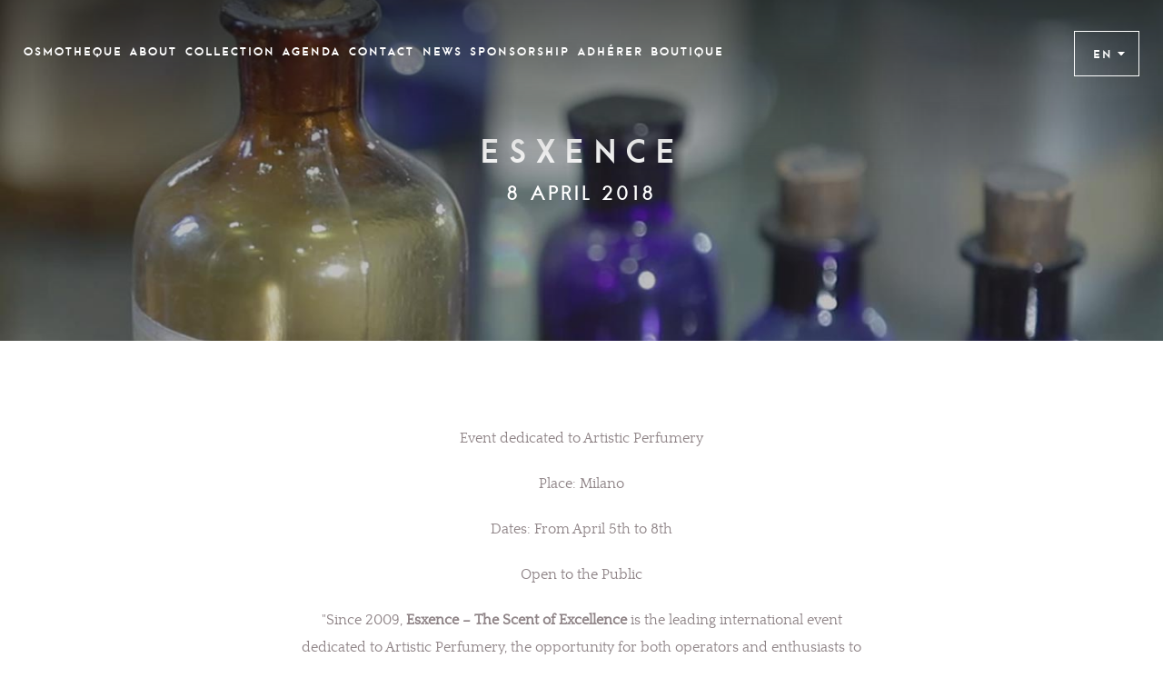

--- FILE ---
content_type: text/html; charset=UTF-8
request_url: https://www.osmotheque.fr/en/calendrier/esxence-11/
body_size: 2182
content:
<!DOCTYPE html>
<html itemscope itemtype="http://schema.org/Article" lang="en">

<head>

	<meta charset="utf-8" />
  <meta http-equiv="Content-Type" content="text/html; charset=UTF-8"/>
  <meta name="author" content="LANFOSTER"/>
  <meta name="dcterms.rightsHolder" content="">
  <meta name="description" content="Bienvenue sur le site de l&#039;Osmothèque, Conservation International des Parfums"/>
  <meta name="keywords" content=""/>
  <meta name="robots" content="index, follow"/>
  <meta name="viewport" content="width=1024"/>
  <meta name="apple-mobile-web-app-capable" content="yes"/>
  <title>Esxence - Osmotheque</title>

  <!-- Metas FB -->
  <meta property="og:title" content="Esxence">
  <meta property="og:type" content="website">
  <meta property="og:url" content="https://www.osmotheque.fr/en/calendrier/esxence-11">
  <meta property="og:image" content="">
  <meta property="og:description" content="">
  <meta property="og:site_name" content="Osmotheque">


  <!-- Stylesheets -->
  <link rel="stylesheet" href="https://www.osmotheque.fr/wp-content/themes/lanfoster_template/static/fonts/fonts.css"/>
  <link rel="stylesheet" href="https://www.osmotheque.fr/wp-content/themes/lanfoster_template/static/css/reset.css"/>
  <link rel="stylesheet" href="https://www.osmotheque.fr/wp-content/themes/lanfoster_template/static/css/global.css"/>
  <link rel="stylesheet" href="https://www.osmotheque.fr/wp-content/themes/lanfoster_template/static/css/mobile.css"/>
  <link rel="stylesheet" href="https://www.osmotheque.fr/wp-content/themes/lanfoster_template/static/css/osmotheque.css"/>

  <!-- Favicon -->
  <link rel="shortcut icon"          href="https://www.osmotheque.fr/wp-content/themes/lanfoster_template/static/img/favicon.png"/>
  <link rel="icon" type="image/png"  href="https://www.osmotheque.fr/wp-content/themes/lanfoster_template/static/img/favicon.png" />

</head>

<body data-rsssl=1 onload="linkChange()">

  <div id="fb-root"></div>
  <script>(function(d, s, id) {
    var js, fjs = d.getElementsByTagName(s)[0];
    if (d.getElementById(id)) return;
    js = d.createElement(s); js.id = id;
    js.src = 'https://connect.facebook.net/fr_FR/sdk.js#xfbml=1&version=v2.12&appId=216708438389259&autoLogAppEvents=1';
    fjs.parentNode.insertBefore(js, fjs);
  }(document, 'script', 'facebook-jssdk'));
      
    
  </script>
  <!-- HEADER -->
  <header class="">
    <div class="bg"></div>
    <nav id="nav-bar" class="animation main-nav" >

      <a href="https://www.osmotheque.fr/en/"        >OSMOTHEQUE</a>
      <a href="https://www.osmotheque.fr/en/about/" style="display: ruby;"     >ABOUT</a>
      <a href="https://www.osmotheque.fr/en/the-collection/"  >COLLECTION</a>
      <a   href="https://www.osmotheque.fr/en/visits/"     >Agenda</a>
      <a href="https://www.osmotheque.fr/en/contact/"     >CONTACT</a>
      <a href="https://www.osmotheque.fr/en/blog/"        >News</a>
      <a href="https://soutenirleconservatoiredesparfums.iraiser.eu/crowdfunding/Mecenat_projets"        >SPONSORSHIP</a>
      <a href="https://soutenirleconservatoiredesparfums.iraiser.eu/crowdfunding/Mecenat_projets/project/devenir" class=" ">
        Adhérer
      </a>
      <a href="/sao/boutique">
        Boutique
      </a>


    </nav>



    <ul id="language">
      <li><a href="https://www.osmotheque.fr/en/calendrier/esxence-11/" class="animation">EN<i></i></a></li><li class="sub"><a href="https://www.osmotheque.fr/" class="animation">FR</a></li>    </ul>
  </header>

<section>

    <article id="intro" class="calendrier">

        <h1>Esxence            <span>8 April 2018</span></h1>
            </article>

    <article class="single blocs noheight">
        <div class="contain">


            
            <p style="text-align: center;">Event dedicated to Artistic Perfumery</p>
<p style="text-align: center;">Place: Milano</p>
<p style="text-align: center;">Dates: From April 5th to 8th</p>
<p style="text-align: center;">Open to the Public</p>
<p style="text-align: center;">"Since 2009, <strong>Esxence – The Scent of Excellence</strong> is the leading international event dedicated to Artistic Perfumery, the opportunity for both operators and enthusiasts to meet the real protagonists of a fascinating world of fragrances, where history and tradition join innovation and research."</p>
            <br><br>
                            <a href="http://registration.esxence.com/iscrizioni" class="button gold"
                   target="_blank">REGISTER FOR THE SESSION</a>
            
        </div>
    </article>

</section>

<!-- JAVASCRIPT -->
<script type="text/javascript" src="https://www.osmotheque.fr/wp-content/themes/lanfoster_template/static/js/jquery-1.11.2.min.js"></script>
<script type="text/javascript" src="https://www.osmotheque.fr/wp-content/themes/lanfoster_template/static/js/jquery.transit.min.js"></script>
<script type="text/javascript" src="https://www.osmotheque.fr/wp-content/themes/lanfoster_template/static/js/global.js"></script>


	<footer>

		<div id="scrolltop" class="animation"></div>

		<nav class="animation">
			<a href="https://www.facebook.com/osmotheque.versailles?fref=ts">FACEBOOK</a>
			<a href="https://twitter.com/OsmothequeParf">TWITTER</a>
			<a href="https://www.youtube.com/channel/UCMhLNUjpqNyH6GZ-_3qIjUA">YOUTUBE</a>
			<a href="https://fr.linkedin.com/in/osmoth%C3%A8que-conservatoire-international-des-parfums-99a5a089">LINKEDIN</a>
			<a href="https://www.instagram.com/osmothequeparf/">INSTAGRAM</a>
			<a href="https://www.osmotheque.fr/en/legal/">LEGAL</a>
		</nav>

		© Osmothèque 2021

	</footer>
	<!-- Google Analytics -->
	<script>
	(function(i,s,o,g,r,a,m){i['GoogleAnalyticsObject']=r;i[r]=i[r]||function(){
	(i[r].q=i[r].q||[]).push(arguments)},i[r].l=1*new Date();a=s.createElement(o),
	m=s.getElementsByTagName(o)[0];a.async=1;a.src=g;m.parentNode.insertBefore(a,m)
	})(window,document,'script','https://www.google-analytics.com/analytics.js','ga');

	ga('create', 'UA-54654654-Y', 'auto');
	ga('send', 'pageview');
	</script>
	<!-- End Google Analytics -->

</body>
</html>


--- FILE ---
content_type: text/css
request_url: https://www.osmotheque.fr/wp-content/themes/lanfoster_template/static/fonts/fonts.css
body_size: 232
content:
@font-face {
    font-family: 'arca_majoraheavy';
    src: url('arca-heavy-webfont.eot');
    src: url('arca-heavy-webfont.eot?#iefix') format('embedded-opentype'),
         url('arca-heavy-webfont.woff2') format('woff2'),
         url('arca-heavy-webfont.woff') format('woff'),
         url('arca-heavy-webfont.ttf') format('truetype'),
         url('arca-heavy-webfont.svg#arca_majoraheavy') format('svg');
    font-weight: normal;
    font-style: normal;
}
@font-face {
    font-family: 'hans_kendrick_3regular';
    src: url('hanskendrick-regular-webfont.eot');
    src: url('hanskendrick-regular-webfont.eot?#iefix') format('embedded-opentype'),
         url('hanskendrick-regular-webfont.woff2') format('woff2'),
         url('hanskendrick-regular-webfont.woff') format('woff'),
         url('hanskendrick-regular-webfont.ttf') format('truetype'),
         url('hanskendrick-regular-webfont.svg#hans_kendrick_3regular') format('svg');
    font-weight: normal;
    font-style: normal;
}
@font-face {
    font-family: 'quattrocentobold';
    src: url('quattrocento-bold-webfont.eot');
    src: url('quattrocento-bold-webfont.eot?#iefix') format('embedded-opentype'),
         url('quattrocento-bold-webfont.woff2') format('woff2'),
         url('quattrocento-bold-webfont.woff') format('woff'),
         url('quattrocento-bold-webfont.ttf') format('truetype'),
         url('quattrocento-bold-webfont.svg#quattrocentobold') format('svg');
    font-weight: normal;
    font-style: normal;
}
@font-face {
    font-family: 'quattrocentoregular';
    src: url('quattrocento-regular-webfont.eot');
    src: url('quattrocento-regular-webfont.eot?#iefix') format('embedded-opentype'),
         url('quattrocento-regular-webfont.woff2') format('woff2'),
         url('quattrocento-regular-webfont.woff') format('woff'),
         url('quattrocento-regular-webfont.ttf') format('truetype'),
         url('quattrocento-regular-webfont.svg#quattrocentoregular') format('svg');
    font-weight: normal;
    font-style: normal;
}

--- FILE ---
content_type: text/css
request_url: https://www.osmotheque.fr/wp-content/themes/lanfoster_template/static/css/global.css
body_size: 6797
content:
/* GLOBAL */

  /* All */
  .embedsocial-hashtag{
    overflow: auto ;
  max-height: 500px ;
  }
    body {
      min-width: 990px;
      position: relative;
      font-family: 'arca_majoraheavy';
      letter-spacing: 2px;
    }
    article { width: 100%; display: inline-block; background-color: #fff }
    p { margin: 20px 0; }
    h5 { font-size: 20px; margin-bottom: 30px; }
    a { color: #8e8386; }

    .button {
      min-width: 190px;
      padding: 15px 25px;
      border: 1px solid;
      color: #8e8386;
      display: inline-block;
      font-size: 10px;
      cursor: pointer;

      text-align: center;
      letter-spacing: 1px;
      font-family: 'arca_majoraheavy';
      font-size: 10px;
      line-height: 15px;
    }
    .button:hover {
      background-color: #8e8386;
      color: #fff
    }
    .button.gold { color: #c79728; }
    .button.gold:hover {
      background-color: #c79728 !important;
      color: #fff
    }

    .button.white {
      border-color: #fff;
      color: #fff;
    }

    .button.blue {
      border-color: #6c8b9f;
      color: #6c8b9f;
    }

    .button.blue:hover {
      background-color: #6c8b9f;
      color: white;
    }

    .button.big {
      font-size: 16px;
      padding: 20px 30px;
    }

    .arca { font-family: 'arca_majoraheavy' !important; font-size: 14px }
    .quattro { font-family: 'quattrocentoregular' !important; }
    .black { color: #000; }
    .block { display: block; }
    .right { float: right !important; }
    .center { text-align: center; }
    .white, .whiteall * { color: #fff !important }
    .black { color: #000 !important }
    .forceone p { width: 100%; display: block !important; }
    .font13 { font-size: 13px; }
    .texte { background: #f1f1f1 !important }
    .typetexte { font-size: 16px !important; letter-spacing: 2px !important; line-height: 40px !important; }
    .icon { position: relative; top: 1px; }
    .left { text-align: left; }
    .trait {
      display: inline-block;
      width: 20px; height: 1px;
      margin-bottom: 30px;
      background: #392d41;
    }
    .fright { float: right; }
    .fleft {  float: left; }
    .arrow { letter-spacing: -3px !important; }
    .noheight { height: auto !important }

    .valign {
      display: table;
      padding-top: 0 !important;
      padding-bottom: 0 !important;
    }
    .valignchild {
      display: table-cell;
      vertical-align: middle;
    }
    .valignchild p:last-child { margin-bottom: 0 }

  /* Animation */

    .button, .animation, .animation * {
      -webkit-transition: all 250ms ease-out;
      -moz-transition: all 250ms ease-out;
      -ms-transition: all 250ms ease-out;
      -o-transition: all 250ms ease-out;
      transition: all 250ms ease-out;
    }

    .noanimation, .noanimation * {
      -webkit-transition: none;
      -moz-transition: none;
      -ms-transition: none;
      -o-transition: none;
      transition: none;
    }



/* HEADER */

  header {
    width: 100%;
    padding: 50px 4% 0;
    position: fixed;
    top: 0; left: 0;
    color: #fff;
    font-size: 12px;
    z-index: 2;
  }

  header .bg {
    z-index: -1;
    position: absolute;
    left: 0; top:0;
    width: 100%;
    height: 200px;
    background: -webkit-linear-gradient( rgba(0,0,0,.5), rgba(0,0,0,0));
    background:    -moz-linear-gradient( rgba(0,0,0,.5), rgba(0,0,0,0));
    background:     -ms-linear-gradient( rgba(0,0,0,.5), rgba(0,0,0,0));
    background:      -o-linear-gradient( rgba(0,0,0,.5), rgba(0,0,0,0));
    background:         linear-gradient( rgba(0,0,0,.5), rgba(0,0,0,0));
    filter: progid:DXImageTransform.Microsoft.gradient( startColorstr='#80000000', endColorstr='#00000000',GradientType=0 );
    pointer-events: none;
  }

  header nav { float: left; width: 65%; }
  header nav a {
    padding-bottom: 18px;
    margin-right: 2%;
    color: #fff;
    border-bottom: 1px solid transparent;
  }
  header nav a:last-child { margin-right: 0 }
  header nav a.active { border-color: #fff; }
  header nav:hover a { opacity: .7 }
  header nav:hover a:hover { opacity: 1 }

  /* Bloc newsletter */

    .newsletter {
      position: relative;
      font-size: 13px;
      font-family: 'quattrocentoregular';
      letter-spacing: 0;
      color: #8e8386;
    }
    .newsletter input {
      font-family: 'arca_majoraheavy';
      letter-spacing: 2px;
    }
    .newsletter input[type=EMAIL] {
      width: 220px;
      height: 50px;
      padding: 0 20px;
      background: none;
      border: 1px solid;
    }
    .newsletter input[type=submit] {
      height: 44px;
      padding: 0 18px;
      position: absolute;
      top: 3px; right: 0;
      border: none;
      background: none;
      border-left: 1px solid;
      cursor: pointer;
    }
    .newsletter input[type=EMAIL], .newsletter input[type=submit] { border-color: #e3e1e1; color: #8e8386; }
    .newsletter input[type=submit]:hover { background: rgba(255,255,255,.1) }

    .newsletter .form.mc4wp-form { position: relative; float: right; }
    .newsletter .mc4wp-alert { position: absolute; bottom: -30px; }
    .newsletter .mc4wp-alert.mc4wp-notice, .newsletter .mc4wp-alert strong, #popups .newsletter .mc4wp-alert { display: none; }

    header .newsletter {
      top: -16px;
      float: right;
      margin-right: 20px;
      color: #fff;
       z-index: 2
    }
    header .newsletter .registernews {
      position: absolute;
      top: -20px; left: 0;
      margin: 0;
    }
    .newsletter input[type=text] { padding: 0 65px 0 5%; font-family: arial; }
    header .newsletter input[type=submit] { padding: 0 15px; }
    header .newsletter input[type=text], header .newsletter input[type=submit] { border-color: rgba(255,255,255,.2); color: #fff; }
    header ::-webkit-input-placeholder { color:#fff; }
    header ::-moz-placeholder { color:#fff; }
    header :-moz-placeholder { color:#fff; }
    header :-ms-input-placeholder { color:#fff; }

  /* Bloc langues */

    header #language {
      float: right;
      position: relative;
      top: -15px;
    }
    header #language a {
      color: #fff;
      margin-top: -1px;
      border: 1px solid;
      width: 100%;
      padding: 18px 20px;
      text-align: center;
      display: block;
    }
    header #language .sub { display: none; }
    header #language a:hover { background: rgba(255,255,255,.2) }
    header #language li:first-child a i {
      position: relative;
      top: -4px; right: -4px;
      margin-left: 2px;
      display: inline-block;
      border: 3px solid #fff;
      border-left-color: transparent;
      border-top-color: transparent;
      -webkit-transform: rotate(45deg);
      -moz-transform: rotate(45deg);
      -ms-transform: rotate(45deg);
      -o-transform: rotate(45deg);
      transform: rotate(45deg);
    }

  /* No bg */

    header.nobg {
      color: #392d41;
      background: -moz-linear-gradient(top, rgba(255,255,255,0.95) 0%, rgba(255,255,255,0) 100%);
      background: -webkit-gradient(linear, left top, left bottom, color-stop(0%,rgba(255,255,255,0.95)), color-stop(100%,rgba(255,255,255,0)));
      background: -webkit-linear-gradient(top, rgba(255,255,255,0.95) 0%,rgba(255,255,255,0) 100%);
      background: -o-linear-gradient(top, rgba(255,255,255,0.95) 0%,rgba(255,255,255,0) 100%);
      background: -ms-linear-gradient(top, rgba(255,255,255,0.95) 0%,rgba(255,255,255,0) 100%);
      background: linear-gradient(to bottom, rgba(255,255,255,0.95) 0%,rgba(255,255,255,0) 100%);
      filter: progid:DXImageTransform.Microsoft.gradient( startColorstr='#f2ffffff', endColorstr='#00ffffff',GradientType=0 );
    }

    header.nobg nav a { color: #392d41; }
    header.nobg nav a.active { border-color: #392d41; }
    header.nobg .newsletter { color: #392d41 }
    header.nobg .newsletter input[type=text], header.nobg .newsletter input[type=submit] {
      border-color: rgba(57,45,65,.2);
      color: #392d41;
    }
    header.nobg .newsletter input[type=submit]:hover { background: rgba(57,45,65,.1) }
    header.nobg ::-webkit-input-placeholder { color:#392d41; }
    header.nobg ::-moz-placeholder { color:#392d41; }
    header.nobg :-moz-placeholder { color:#392d41; }
    header.nobg :-ms-input-placeholder { color:#392d41; }

    header.nobg #language a { color: #392d41 }
    header.nobg #language a:hover { background: rgba(57,45,65,.2) }
    header.nobg #language li:first-child a i {
      border-color: #392d41;
      border-left-color: transparent;
      border-top-color: transparent;
    }



/* FOOTER */

  footer {
    position: relative;
    padding: 75px 4%;
    color: #443c4a;
    font-size: 10px;
  }

  footer nav { float: right }
  footer a { color: #443c4a; margin-left: 18px; }
  footer nav:hover a { opacity: .7 }
  footer nav:hover a:hover { opacity: 1 }

  footer #scrolltop {
    width: 60px; height: 50px;
    position: absolute;
    left: 50%; top: 42%;
    margin-left: -30px;
    border: 1px solid #d7d5d9;
    cursor: pointer;
    background: url(../img/arrowtop.gif) no-repeat center;
  }
  footer #scrolltop:hover
  {
    background-position-y: 10px;
    -webkit-transform: translateY(2px);
    -moz-transform: translateY(2px);
    -ms-transform: translateY(2px);
    -o-transform: translateY(2px);
    transform: translateY(2px);
  }



/* POPUPS */

  #popups {
    width: 100%;
    position: absolute;
    top: 0; left: 0; bottom: 0;
    background: rgba(0,0,0,.7);
    z-index: 10;
    font-size: 16px;
    line-height: 30px;
    display: none;
  }
  #popups .popup {
    margin: 5%;
    display: none;
  }
  #popups .popup .content {
    width: 100%; max-width: 1350px;
    padding: 10% 25%;
    margin: auto;
    position: relative;
    background: #fff;
  }
  #popups .popup .content h2 {
    position: relative;
    margin-bottom: 70px;
    font-size: 24px;
    line-height: 60px;
    color: #443c4a;
  }
  #popups .popup .content h2 .bulle {
    position: absolute;
    left: -35px; top: 18px;
  }
  #popups .popup .content p {
    text-align: justify;
    color: #8e8386;
    margin: 0 0 45px;
    letter-spacing: 0;
  }
  #popups .popup .poptitle {
    display: block;
    font-family: 'arca_majoraheavy';
    font-size: 20px;
    margin: 20px 0 30px;
  }
  .close {
    position: absolute;
    right: 50px; top: 40px;
    color: #8e8386;
    font-size: 10px;
    cursor: pointer;
  }
  .close i {
    width: 26px; height: 26px;
    position: relative;
    top: 9px;
    margin-left: 10px;
    display: inline-block;
    background: url(../img/close.gif) no-repeat;
  }

  .botbandeau {
    width: 81%;
    margin: 0 5%;
    position: fixed;
    bottom: 0;
    background-color: #fff;
    z-index: 1;
    padding: 30px;
    text-align: center;
  }
  .botbandeau a {
    margin: 0 10px;
  }



/* PAGE */

  /* Intro */

    #intro {
      display: block;
      padding-top: 150px;
      overflow: hidden;
      min-height: 540px;
      background: url(../img/introfond.jpg) no-repeat center;

      -webkit-background-size: cover;
      -moz-background-size: cover;
      -o-background-size: cover;
      background-size: cover;
    }
    #intro.apropos { background-image: url(../img/pcollection.jpg); }
    #intro.collection { background-image: url(../img/pcollection.jpg); }
    #intro.contact { background-image: url(../img/pcontactbg.jpg); }
    #intro.blog { background-image: url(../img/blog.jpg); }
    #intro.conferences { background-image: url(../img/pconferences.jpg) }

    .es-header-btn {
      background-color: #00f3ff !important;
    }

    .label-text{
      margin: 50px;
    }

    .twitter-timeline-rendered{
      display: inline-flex !important;
    }

    #intro h1 {
      font-size: 90px;
      text-align: center;
      color: #fff;
      letter-spacing: 10px;
      max-width: 1000px;
      margin: 0 auto;
    }

    #intro h1.title-small {
      font-size: 46px;
      line-height: 1.5;
    }
    #intro h1 span {
      display: block;
      margin-top: 40px;
      text-transform: uppercase;
      font-size: 20px;
      font-family: 'hans_kendrick_3regular';
      letter-spacing: 4px;
    }

    #intro.calendrier h1 {
      font-size: 33px;
    }

    #intro.calendrier h1 span {
      margin-top: 20px;
    }

    #intro.calendrier { min-height: 380px; padding-top: 150px; background-image: url(../img/pconferences.jpg); }

    #intro #scroll {
      position: relative;
      height: 110px;
      margin: 70px 0;
      text-align: center;
      color: #fff;
      cursor: pointer;
    }
    #intro #scroll.page { margin-top: 120px }
    #intro #scroll img {
      margin-top: -140px;
      pointer-events: none;
    }
    #intro #scroll p {
      width: 100%;
      position: absolute;
      bottom: -15px;
      font-size: 12px;
    }
    #intro #scroll:hover img {
      -webkit-transform: translateY(5px);
      -moz-transform: translateY(5px);
      -ms-transform: translateY(5px);
      -o-transform: translateY(5px);
      transform: translateY(5px);
    }
    #intro #scroll:hover p {
      -webkit-transform: translateY(-2px);
      -moz-transform: translateY(-2px);
      -ms-transform: translateY(-2px);
      -o-transform: translateY(-2px);
      transform: translateY(-2px);
    }

    #intro .blocsline {
      margin-bottom: 4%;
      text-align: center;
      position: relative;
      z-index: 1;
      display: inline-block;
      padding: 0 4%;
    }
    #intro .blocsline > div {
      width: 30%; height: 100%;
      padding: 3%;
      float: left;
      text-align: left;
      background: #fff;
      font-size: 10px;
    }
    #intro .blocsline > div:nth-child(2) { margin: 0 5% }
    #intro .blocsline div h3 {
      color: #8e8386;
      text-transform : uppercase;
      font-family: 'hans_kendrick_3regular';
      line-height: 2;
    }
    #intro .blocsline div p {
      color: #443c4a;
      line-height: 28px;
      font-size: 18px;
      font-family: 'quattrocentoregular';
    }

  /* Blocs */

    .blocs, .blocslarge {
      width: 100%;
      height: 700px;
      margin-top: -5px;
      position: relative;
    }
    .blocslarge { text-align: center; }
    .blocslarge h4 { margin: 90px 0 50px }
    .blocs h4 {
      font-size: 20px;
      color: #443c4a;
      line-height: 30px;
    }
    .blocs .bloccontain {
      width: 35%;
      height: 50%;
      padding: 5%;
      float: left;
      background: no-repeat center;

      -webkit-background-size: cover;
      -moz-background-size: cover;
      -o-background-size: cover;
      background-size: cover;
    }
    .blocs .bloccontain p {
      color: #8e8386;
      line-height: 22px;
      font-size: 13px;
      font-family: 'quattrocentoregular';
      letter-spacing: 0;
    }
    .blocs .big {
      position: relative;
      width: 65%; height: 100%;
      padding-top: 72px;
      text-align: center;
    }
    .blocs .medium{
      position: relative;
      width: 50%;
      height: 100%;
    }
    .blocs .big h4 {
      font-size: 20px;
      line-height: 36px;
      letter-spacing: 2px;
    }
    .blocs .big p {
      font-size: 20px;
      line-height: 36px;
      letter-spacing: 2px;
    }
    .blocs .big .img { width: 100%; height: 100%; display: block; }
    .blocs .big .arca { font-size: 14px; }

    .blocs .p2cols {
      width: 46%;
      float: left;
      font-family: 'quattrocentoregular';
      text-align: left;
      line-height: 23px;
      letter-spacing: 1px;
      color: #8e8386
    }
    .blocs .p2cols b { font-family: 'quattrocentobold'; }
    .blocs .p2cols:last-child { float: right; }
    .blocs .p2cols li { margin-bottom: 40px; }
    .blocs .p2cols li:last-child { margin-bottom: 0; }

    .blocs .bloccontain.onecol { height: 100% }
    .blocs .bloccontain.onecol h4 { margin-bottom: 45px }
    .blocs .bloccontain.onecol .button { margin-top: 45px }

    .blocs .btnunderline { font-family: 'arca_majoraheavy'; color: #fff; }
    .blocs .btnunderline span { display: inline-block; border-bottom: 2px solid; cursor: pointer; }

    .blocs .colimg { position: absolute; }

  /* SLIDES */

    #slideshow {
      overflow: hidden;
      width: 100%;
      position: relative;
    }
    #slideshow .slide {
      text-align: left;
    }
    #slideshow .prev, #slideshow .next {
      height: 470px;
      position: absolute;
      top: 0;
      padding: 2.2%;
      cursor: pointer;
      text-align: center;
    }
    #slideshow .prev i, #slideshow .next i {
      position: absolute;
      top: 50%;
      padding: 15px;
      margin-top: -15px;
      border: 1px solid #443c4a;
      -webkit-transform: rotate(45deg);
      -moz-transform: rotate(45deg);
      -ms-transform: rotate(45deg);
      -o-transform: rotate(45deg);
      transform: rotate(45deg);
    }
    #slideshow .prev:hover, #slideshow .next:hover {
      -webkit-transform: scale(1.1);
      -moz-transform: scale(1.1);
      -ms-transform: scale(1.1);
      -o-transform: scale(1.1);
      transform: scale(1.1);
    }
    #slideshow .prev, #slideshow .next i { left: 0; }
    #slideshow .prev i {
      border-top-color: transparent;
      border-right-color: transparent;
    }
    #slideshow .next, #slideshow .prev i { right: 0; }
    #slideshow .next i {
      border-bottom-color: transparent;
      border-left-color: transparent;
    }

    #slideshow .slide ul {
      width: 20000px;
      position: relative;
      display: inline-block;
      margin-left: 5%;
    }
    #slideshow .slide ul li {
      width: 300px;
      margin-right: 30px;
      padding: 20px;
      min-height: 470px;
      background: #fff;
      float: left;
      position: relative;
      cursor: pointer;

      text-align: left;
      font-family: 'quattrocentoregular';
      font-size: 13px;
      line-height: 16px;
    }

    #slideshow .slide ul li img {
      width: 100%;
      margin-bottom: 25px;
    }
    #slideshow .slide ul li h5 {
      margin-bottom: 20px;
      line-height: 24px;
    }
    #slideshow .slide ul li b {
      font-family: 'quattrocentobold';
    }
    #slideshow .slide ul li .block {
      margin-bottom: 10px;
    }
    #slideshow .slide ul li .button {
      width: 125px;
      min-width: initial;
      padding: 10px 0;
      color: #c79728
    }
    #slideshow .slide ul li .button:hover { color: #fff; background: #c79728; }
    #slideshow .slide ul li .prix {
      float: right;
      font-family: 'arca_majoraheavy';
      font-size: 16px;
      margin-top: 10px;
      letter-spacing: 0;
    }
    #slideshow .slide ul li .content {
      padding: 0 20px;
      position: relative;
      height: 215px;
    }
    #slideshow .slide ul li .moreinfos {
      width: 100%;
      position: absolute;
      bottom: 0; left: 0;
      padding: 0 20px;
    }
    #slideshow .slide ul li .informations {
      height: 320px;
      width: 100%;
      overflow: auto;
      position: absolute;
      top: 0; left: 0;
      margin: 0;
      padding: 20px;
      background: rgba(255,255,255,.9);
      line-height: 22px;
      font-size: 14px;
      letter-spacing: 1px;
      opacity: 0;
    }
    #slideshow .slide ul li .image {
      height: 300px;
      background-size: cover;
      background-position: center;
      background-repeat: no-repeat;
      margin-bottom: 20px;
    }
    #slideshow .slide ul li:hover .informations { opacity: 1; }
    /*#slideshow .slide ul li:hover h5, #slideshow .slide ul li:hover .block { opacity: 0; }*/

    .nav {
      margin-top: 20px;
    }
    .nav li {
      display: inline-block;
      padding: 5px;
      cursor: pointer;
      margin: 0 -2px;
    }
    .nav li i {
      display: inline-block;
      border: 1px solid transparent;
      border-radius: 10px;
      padding: 3px;
    }
    .nav li:hover i, .nav li.active i {
      border: 1px solid #8e8386;
    }
    .nav li i:before {
      content: '';
      background: #8e8386;
      padding: 2px;
      border-radius: 2px;
      display: block;
    }

    #productlistes {
      width: 100%;
      padding: 0;
      height: auto;
      margin-top: 30px;
    }
    #productlistes .nav {
      width: 100%;
      position: absolute;
      bottom: 0; left: 0;
      padding: 10%;
    }
    #productlistes .produits {
      width: 100%;
      display: inline-block;
      font-family: 'quattrocentoregular';
      text-align: left;
      color: #443c4a !important;
    }
    #productlistes .produits h5 {
      min-height: 70px;
      margin-bottom: 30px;
      font-size: 30px;
      line-height: 35px;
    }
    #productlistes .produits p {
      font-size: 14px;
      line-height: 20px;
    }
    #productlistes .produits li {
      width: 300px;
      float: left;
      padding: 20px;
      background: #fff;
      height: 430px;
      overflow: hidden;
      position: relative;
      cursor: pointer;
      margin-right: 30px;
    }
    #productlistes .produits li.active { display: block; }
    #productlistes .produits li img { width: 100% }

    #productlistes .produits li .moreinfos {
      width: 100%;
      height: 100%;
      position: absolute;
      left: 0; top: 0;
      padding: 345px 15%;
      background: rgba(255,255,255,0);
    }

    #productlistes .produits li:hover .moreinfos {
      -webkit-transform: translateY(-200px);
      -moz-transform: translateY(-200px);
      -ms-transform: translateY(-200px);
      -o-transform: translateY(-200px);
      transform: translateY(-200px);
      background: rgba(255,255,255,.8);
    }

    #productlistes .next {
      height: 50px;
      position: absolute;
      right: 4%;
      top: 280px;
      font-size: 10px;
      color: #8e8386;
      cursor: pointer;
    }
    #productlistes .next i {
      padding: 12px;
      display: inline-block;
      border: 1px solid #8e8386;
      border-bottom-color: transparent;
      border-left-color: transparent;
      position: relative;
      top: 10px; left: -10px;

      -webkit-transform: rotate(45deg);
      -moz-transform: rotate(45deg);
      -ms-transform: rotate(45deg);
      -o-transform: rotate(45deg);
      transform: rotate(45deg);
    }
    #productlistes .next:hover i {
      -webkit-transform: scale(1.1) translateX(3px) rotate(45deg);
      -moz-transform: scale(1.1) translateX(3px) rotate(45deg);
      -ms-transform: scale(1.1) translateX(3px) rotate(45deg);
      -o-transform: scale(1.1) translateX(3px) rotate(45deg);
      transform: scale(1.1) translateX(3px) rotate(45deg);
    }

  /* SPECIAL */

    #intro.single {
      background: #fff;
      color: #8e8386;
      font-size: 16px;
      line-height: 30px;
    }
    #intro.single h1 {
      font-size: 90px;
      font-family: 'arca_majoraheavy';
      color: #392d41;
    }
    #intro.single h2 {
      margin-top: 60px;
      font-size: 30px;
      color: #392d41
    }
    #intro .contain {
      width: 50%;
      margin: 160px auto;
    }

    #bloccalendar h4 { margin-bottom: 30px; }
    #bloccalendar h4.currentdate { text-align: center; overflow: hidden; height: 30px; }
    #bloccalendar h4.currentdate span { display: block; }

    #bloccalendar #legends {
      background: #fafafa;
      padding: 10px 20px;
      margin-right: 40px;
      margin-bottom: 10px;
    }

    #bloccalendar #legends li {
      cursor: pointer;
      position: relative;
      display: inline-block;
      padding-left: 30px;
      margin: 10px 30px 10px 0;
    }
    #bloccalendar #legends li span {
      display: inline-block;
    }
    #bloccalendar #legends li .bulle {
      margin-right: 15px;
      position: absolute;
      top: -5px; left: 0;
    }

    #bloccalendar #calendar {
      position: relative;
    }

    #bloccalendar #calendar .prev span, #bloccalendar #calendar .next span { display: inline-block; }
    #bloccalendar #calendar .prev span.new, #bloccalendar #calendar .next span.new { opacity: 0; margin: 0 10px; }

    #bloccalendar #calendar .prev, #bloccalendar #calendar .next {
      position: absolute;
      top: 54px;
      font-size: 12px;
      padding: 0 15px 15px;
      cursor: pointer;
    }
    #bloccalendar #calendar .prev { left: -30px; }
    #bloccalendar #calendar .next { right: -30px; }
    #bloccalendar #calendar .prev i, #bloccalendar #calendar .next i {
      width: 30px; height: 30px;
      display: inline-block;
      position: relative;
      top: 10px;
      border: 1px solid #dad8db;
      border-left-color: transparent;
      border-top-color: transparent;
      -webkit-transform: rotate(135deg);
      -moz-transform: rotate(135deg);
      -ms-transform: rotate(135deg);
      -o-transform: rotate(135deg);
      transform: rotate(135deg);
    }
    #bloccalendar #calendar .next i {
      -webkit-transform: rotate(-45deg);
      -moz-transform: rotate(-45deg);
      -ms-transform: rotate(-45deg);
      -o-transform: rotate(-45deg);
      transform: rotate(-45deg);
    }
    #bloccalendar #calendar .prev:hover {
      -webkit-transform: translateX(-5px);
      -moz-transform: translateX(-5px);
      -ms-transform: translateX(-5px);
      -o-transform: translateX(-5px);
      transform: translateX(-5px);
    }
    #bloccalendar #calendar .next:hover {
      -webkit-transform: translateX(5px);
      -moz-transform: translateX(5px);
      -ms-transform: translateX(5px);
      -o-transform: translateX(5px);
      transform: translateX(5px);
    }
    #bloccalendar #calendar .prev:hover i, #bloccalendar #calendar .next:hover i {
      margin: 0 -5px;
    }

    #bloccalendar #calendar ul {
      width: 100%;
      display: table;
      font-size: 13px;
      font-family: 'quattrocentoregular';
      text-align: left;
    }
    #bloccalendar #calendar ul li {
      width: 100px;
      display: table-cell;
      border-left: 1px solid transparent;
      padding: 15px 7px 0 ;
    }
    #bloccalendar #days {
      border-bottom: 1px solid #ddd;
      overflow: hidden;
    }
    #bloccalendar #days .calendarline {
      width: 200%;
      clear: both;
    }
    #bloccalendar #days ul {
      width: 50%;
      float: left;
      border-right: 1px solid #ddd;
    }
    #bloccalendar #days ul li {
      width: 14%; height: 75px;
      font-size: 12px;
      background: #fff;
      border-top: 1px solid #ddd;
      border-left: 1px solid #ddd;
    }
    #bloccalendar #days ul li.sub { background: none }
    #bloccalendar #days ul li.sub .bulle { background: #ddd }
    #bloccalendar #days ul li span {
      display: block;
      text-align: right;
      margin-top: 16px;
    }
    #bloccalendar #days ul li span i { margin-left: 5px; }
    #bloccalendar #days ul li span i:first-child { margin-left: 0; }

    .bulle {
      height: 20px; width: 20px;
      display: inline-block;
      border-radius: 10px;
      cursor: pointer;
      margin-right: 5px;
    }

    .bulle a{
      position: relative;
      display: block;
      height: 100%;
      width: 100%;
    }

    .bulle a .info{
      display: none;
      position: absolute;
      bottom: 100%;
      left: 50%; margin-left: -100px;
      margin-bottom: 4px;
      width: 200px;
      text-align: center;
    }

    #bloccalendar #days ul li:first-child .bulle a .info {
      left: -20px; margin-left: 0;
      text-align: left;
    }

    #bloccalendar #days ul li:last-child .bulle a .info {
      left: auto; right: -10px;
      text-align: right;
    }

    .bulle a:hover .info{
      display: block;
    }

    #bloccalendar #days ul li .bulle a span{
      display: inline-block;
      border: 1px solid #CCC;
      background-color: #fff;
      text-align: center;
      padding: 4px;
      font-size: 10px;
      font-family: 'hans_kendrick_3regular';
      color: #000;
        letter-spacing: 2px;
      box-shadow: 0 3px 5px rgba(0,0,0,.2);
    }

    .bulle.bgturk {
      background: #15dbd5;
      background: -webkit-linear-gradient(#13e5ca, #17cfe3);
      background:    -moz-linear-gradient(#13e5ca, #17cfe3);
      background:     -ms-linear-gradient(#13e5ca, #17cfe3);
      background:      -o-linear-gradient(#13e5ca, #17cfe3);
      background:         linear-gradient(#13e5ca, #17cfe3);
    }
    .bulle.bgpurple {
      background: #825af7;
      background: -webkit-linear-gradient(#7258f7, #975df7);
      background:    -moz-linear-gradient(#7258f7, #975df7);
      background:     -ms-linear-gradient(#7258f7, #975df7);
      background:      -o-linear-gradient(#7258f7, #975df7);
      background:         linear-gradient(#7258f7, #975df7);
    }
    .bulle.bgpink {
      background: #f25bc9;
      background: -webkit-linear-gradient(#f75898, #ee5df7);
      background:    -moz-linear-gradient(#f75898, #ee5df7);
      background:     -ms-linear-gradient(#f75898, #ee5df7);
      background:      -o-linear-gradient(#f75898, #ee5df7);
      background:         linear-gradient(#f75898, #ee5df7);
    }
    .bulle.bgorange {
      background: #f7b138;
      background: -webkit-linear-gradient(#f79f58, #f7c01b);
      background:    -moz-linear-gradient(#f79f58, #f7c01b);
      background:     -ms-linear-gradient(#f79f58, #f7c01b);
      background:      -o-linear-gradient(#f79f58, #f7c01b);
      background:         linear-gradient(#f79f58, #f7c01b);
    }
    .bulle.bggreen {
      background: #3bf784;
      background: -webkit-linear-gradient(#58f7a7, #1bf75f);
      background:    -moz-linear-gradient(#58f7a7, #1bf75f);
      background:     -ms-linear-gradient(#58f7a7, #1bf75f);
      background:      -o-linear-gradient(#58f7a7, #1bf75f);
      background:         linear-gradient(#58f7a7, #1bf75f);
    }

    #contact {
      padding: 0 18% 0 32%;
      font-size: 13px;
    }
    #contact div {
      position: relative;
      margin-bottom: 30px;
    }
    #contact span {
      width: 100px;
      position: absolute;
      left: -130px; top: 20px;
      text-align: right;
    }
    #contact input, #contact textarea, #contact select {
      padding: 20px;
      width: 100%;
      resize: none;
      font-family: 'quattrocentoregular' !important;
      font-size: 13px;
      border-radius: 0;
      border: 1px solid #ddd;
      background: #fff;

      outline: none;
      -webkit-appearance: none;
      -moz-appearance:    none;
      appearance:         none;
    }
    #contact .button {
      font-family: 'arca_majoraheavy' !important;
      background: none;
      color: #8e8386 !important;
    }
    #contact select {
      cursor: pointer;
    }
    #contact textarea {
      height: 260px;
    }
    #contact div .cross {
      width: 15px; height: 15px;
      position: absolute;
      top: 15px; right: 25px;
      transform: rotate(45deg);
      border: 1px solid #bbb;
      border-top: transparent;
      border-left: transparent;
    }

    #blog {
      min-height: 800px;
      padding: 0;
      float: none;
      font-family: 'quattrocentoregular' !important;
    }
    #blog .contain {
      width: 700px;
      text-align: left;
      display: inline-block;
    }
    .blocs .sidebar {
      position: absolute;
      top: 0; right: 0;
      background: #f8f8f8;
    }
    #blog article {
      padding: 60px 0;
      border-top: 1px solid #eee;
    }
    #blog article.pagination, #blog article:first-child {
      border: none;
    }
    #blog article.pagination {
      background: #f1f1f1;
      font-size: 10px;
      color: #8e8386;
    }
    #blog article.pagination span {
      font-size: 10px;
    }
    #blog article img.mea {
      margin-bottom: 60px;
      width: 100%;
    }
    #blog article h5 {
      margin-bottom: 20px;
      color: #443c4a;
      font-size: 28px;
    }
    #blog article .infos {
      width: 100%;
      display: inline-block;
      margin-bottom: 20px;
      color: #8e8386;
    }
    #blog article .infos:last-child {
      margin-bottom: 0;
    }
    #blog article .infos .date {
      float: left;
      font-size: 16px;
    }
    #blog article .infos .tags {
      float: right;
      font-size: 12px;
      letter-spacing: 0;
    }
    #blog article .infos .tags a {
      color: #8e8386;
      margin-left: 10px;
    }
    #blog article .trait {
      margin-bottom: 10px;
    }
    #blog article span, #blog article p {
      font-size: 13px;
      line-height: 20px;
      letter-spacing: 0;
    }
    #blog article .lire {
      color: #000 !important;
      border-bottom: 2px solid;
      font-size: 13px;
    }
    #blog article .lire i {
      width: 7px; height: 7px;
      margin-left: 10px;
      background: url(../img/arrow.gif) no-repeat;
      display: inline-block;
    }
    #blog article .share {
      width: 18px; height: 18px;
      display: inline-block;
      background: url(../img/share.gif) no-repeat;
      float: right;
    }

    .single {
      position: relative;
      padding-top: 72px;
      color: #8e8386;
      font-family: 'quattrocentoregular' !important;
    }
    .single .contain {
      width: 50%;
      margin: auto;
    }
    .single img.mea {
      height: auto;
      width: 100%;
    }
    .single img {
      max-width: 100%;
      height: auto;
    }

    .single h1 {
      font-size: 50px;
      color: #443c4a;
    }


    .single p {
      line-height: 30px;
      letter-spacing: 0;
    }

    .single h2,
    .single h3,
    .single h4,
    .single h5{
      margin-top: 40px;
      color: #000;
      font-size: 26px;
    }

    .single b {
      color: #000;
    }
    .single .date {
      margin: 30px 0;
      display: block;
    }
    .single .tags {
      margin-bottom: 40px;
      font-size: 12px;
    }
    .single .tags a {
      color: #8e8386;
      margin-right: 10px;
    }

    .wpinfos li { list-style: none }
    .wpinfos a {
      color: #8e8386;
      font-family: 'quattrocentoregular';
      font-size: 13px;
      line-height: 22px;
      letter-spacing: 0;
    }

.article-item .contain{
  position: relative;
  padding-left: 240px;
}

.article-image{
  display: block;
  position: absolute;
  top: 0;
  left: 0;
  width: 200px;
  height: 200px;
  background-size: cover;
  background-position: center top;
  background-repeat: no-repeat;
}

img.alignleft{
  float: left;
  margin: 0 20px 20px 0;
}

img.alignright{
  float: right;
  margin: 20px 0 20px 20px;
}

img.alignleft{
  float: left;
  margin: 20px 20px 20px 0;
}

.aligncenter{
  text-align: center;
}

img.aligncenter{
  display: block;
  margin-left: auto;
  margin-right: auto;
}

.wp-caption{
  position: relative;
  display: block;
  text-align: center;
}

.wp-caption.aligncenter{
  margin-left: auto;
  margin-right: auto;
}

.wp-caption.alignleft{
  float: left;
  margin: 20px 20px 20px 0;
}

.wp-caption.alignright{
  float: right;
  margin: 20px 0 20px 20px;
}

.wp-caption .wp-caption-text{
  position: absolute;
  left: 0;
  bottom: 0;
  right: 0;
  background: rgba(0, 0, 0, 0.5);
  color: white;
  font-size: 12px;
  padding: 10px;
  line-height: 18px;
  margin: 0;
}

.wp-caption img{
  display: block;
  width: 100%;
}

.blocs .bloccontain.partners{
  display: table;
  background: #211A22;
}

.table-cell{
  display: table-cell;
  vertical-align: middle;
}

.partners img{
  display: inline-block;
  margin: 20px;
  max-width: 300px;
  opacity: 0.6;
  vertical-align: middle;
  transition: opacity 0.4s;
}

.partners .febea{
  max-width: 200px;
}

.partners .isipca{
  max-width: 250px;
}

.partners .sfp{
  max-width: 250px;
}

.partners img:hover{
  opacity: 1;
}

.blocs .bloccontain .event, #intro .blocsline div .event{
  margin: 0;
  position: relative;
  padding-left: 30px;
}

.blocs .bloccontain .event .bulle, #intro .blocsline div .event .bulle{
  position: absolute;
  left: 0;
  top: 50%;
  margin-top: -10px;
}

.blocs .bloccontain .event a, #intro .blocsline div .event a{
  display: block;
  position: relative;
  padding: 20px;
  border-bottom: 1px solid #f1f1f1;
}

.blocs .bloccontain .event a:hover, #intro .blocsline div .event a:hover{
  background: #fafafa;
}

.blocs .bloccontain p.event-date, #intro .blocsline div p.event-date{
  margin: 0 0 5px;
  color: #8e8386;
  font-size: 18px;
}

.blocs .bloccontain p.event-title, #intro .blocsline div p.event-title{
  margin: 0;
  color: #443c4a;
  font-size: 24px;
  text-transform: none;
}

.blocs .bloccontain p.event-title a, #intro .blocsline div p.event-title a{
  color: #443c4a;
}

.overflow-auto{
  overflow: auto;
}

#intro .blocsline div h3{
  margin-bottom: 20px;
}

#intro .blocsline div .event a{
  padding: 10px;
}

#intro .blocsline div p.event-title{
  font-size: 18px;
  line-height: 24px;
}

#intro .blocsline div p.event-date{
  font-size: 14px;
  line-height: 20px;
  margin-bottom: 0;
}

#intro .blocsline .events-list{
  margin-bottom: 20px;
}

.col-container {
  display: flex;
}

.col{
  flex: 0 0 auto;
  padding: 4%;
  background-size: cover;
  background-position: center;
  background-repeat: no-repeat;
}

.col.vcenter{
  display: flex;
  flex-direction: column;
  align-items: center;
  justify-content: center;
}

.col.no-pd{
  padding: 0;
}

.col-container.col-3 > .col{
  width: calc(100% / 3);
}

.col-container.col-2 > .col{
  width: calc(100% / 2);
}

.col-container > .col.main{
  width: calc(200% / 3);
  padding: 4% 8%;
}

.col-container > .col.aside{
  width: calc(100% / 3);
}

.col-container > .col.full{
  width: 100%;
}

.social-widgets-title{
  font-size: 20px;
  color: #ffffff;
  line-height: 30px;
  text-align: center;
  margin-bottom: 60px;
}

.social-widgets-container{
  background-color: #211A22;
  background-size: cover;
  background-repeat: no-repeat;
  background-position: center;
}

.social-widgets-col{
  text-align: center
}

.bg-white{
  color: #8e8386;
  background-color: #fff;
}

.bg-dark{
  background-color: #211A22;
  color: white;
}

.bg-grey{
  background-color: #f1f1f1;
}

.bg-white .col-title, .bg-grey .col-title{
  color: #443c4a;
}

.bg-white .col-text, .bg-grey .col-text{
  color: #8e8386;
}

.col-text{
   margin: 20px 0;
}

.col-text:first-child{
   margin-top: 0;
}

.col-text:last-child{
   margin-bottom: 0;
}

.col p{
  line-height: 1.5;
  font-size: 16px;
  font-family: 'quattrocentoregular';
  letter-spacing: 0;
}

.col-text p:first-child{
  margin-top: 0;
}

.col-text p:last-child{
  margin-bottom: 0;
}

.col .col-title{
  font-size: 20px;
  line-height: 36px;
  letter-spacing: 2px;
}

.col-text{
  line-height: 22px;
  font-size: 13px;
  font-family: 'quattrocentoregular';
  letter-spacing: 0;
}

.col .text-big{
  font-family: 'quattrocentoregular';
  font-size: 18px;
  line-height: 30px;
  letter-spacing: 1px;
}

.col .text-center{
  text-align: center;
}

.images-list{
  text-align: center;
}

.images-list img, .images-list a{
  display: inline-block;
  max-width: 300px;
  max-height: 120px;
  margin: 20px;
  vertical-align: middle;
}

.images-list.images-list-small img, .images-list.images-list-small a {
  max-width: 180px;
  max-height: 110px !important;
}

.images-list a img{
  margin: 0;
}

.images-list img{
  filter: grayscale(1);
}

.images-list img:hover{
  filter: grayscale(0);
}

.video-player-container {
  position: relative;
}

.video-player-wrapper {
  position: absolute;
  top: 0;
  left: 0;
  width: 100%;
  height: 100%;
  opacity: 0;
  background: black;
}

.video-player {
  display: block;
  width: 100%;
  height: 100%;
}

.video-player-trigger-wrapper {
  position: relative;
  z-index: 5;
}

.video-player-container.video-player-visible .video-player-wrapper {
  opacity: 1;
  z-index: 10;
}

.video-player-container.video-player-visible .video-player-trigger-wrapper {
  opacity: 0;
}

--- FILE ---
content_type: text/css
request_url: https://www.osmotheque.fr/wp-content/themes/lanfoster_template/static/css/mobile.css
body_size: 262
content:
@media screen and (max-width:1350px) {

	#productlistes .next { right: 10px }
}
@media screen and (max-width:1300px) {

	header { padding: 50px 2% 0; }
	header nav { width: 70% }
	header nav a { margin-right: 1% }

	header .newsletter { margin-right: 20px }
	header .newsletter .registernews {
		position: absolute;
		top: -20px; left: 0;
		margin: 0;
	}

	#intro .blocsline div p { font-size: 14px; line-height: 24px; }

	#productlistes .produits { margin-left: -10% }
	#productlistes .produits li { margin-right: 20px; }
}
@media screen and (max-width:1200px) {

	.blocs .bloccontain { padding: 5% 3% }
	.blocs .p2cols { line-height: 20px; }

	#blog .contain { width: 100%; padding: 0 4% 0 240px; }

	#productlistes { width: 1000px; }
	#productlistes .next { color: transparent; }
	#productlistes .produits { margin-left: -5%; }
	#productlistes .produits li { margin-right: 10px; }
}


--- FILE ---
content_type: text/css
request_url: https://www.osmotheque.fr/wp-content/themes/lanfoster_template/static/css/osmotheque.css
body_size: 929
content:
.banner.sao {
  background-color: #aed2ea; }
  .banner.sao p {
    color: white;
    text-align: center;
    font-family: "quattrocentoregular";
    font-size: 20px;
    padding: 0 40px; }

.bg-sao {
  background-color: #aed2ea; }
  .bg-sao article {
    background: url(../img/introfond.jpg) no-repeat center;
    mix-blend-mode: luminosity;
    background-size: cover; }

#intro.sao {
  display: block;
  position: relative;
  mix-blend-mode: luminosity;
  padding-top: 150px;
  min-height: 540px; }

.center-container {
  display: block;
  max-width: 980px;
  margin: 0 auto; }

.valigncenter {
  display: -webkit-flex;
  display: flex;
  -webkit-flex-direction: column;
  flex-direction: column;
  -webkit-justify-content: center;
  justify-content: center; }

.subscriptions-list {
  display: -webkit-flex;
  display: flex; }
  .subscriptions-list li {
    -webkit-flex: 1 1 0;
    flex: 1 1 0;
    text-align: center;
    margin-top: 20px; }
    .subscriptions-list li::before {
      display: none !important; }
    .subscriptions-list li:first-child {
      border-right: 1px solid #ddd; }
    .subscriptions-list li span {
      display: block; }
    .subscriptions-list li .subscription-title {
      font-size: 16px;
      font-family: "arca_majoraheavy";
      margin-bottom: 5px; }
    .subscriptions-list li .subscription-price {
      font-weight: bold;
      font-size: 30px;
      font-family: "arca_majoraheavy";
      color: #443c4a;
      margin-bottom: 15px; }

.subscriptions-table {
  margin-top: 40px; }
  .subscriptions-table td, .subscriptions-table th {
    border-collapse: collapse;
    border: 1px solid #ddd;
    padding: 10px;
    background-color: #fff;
    text-align: left;
    font-size: 16px; }
  .subscriptions-table thead th {
    font-weight: 700;
    color: #443c4a;
    line-height: 1.4; }
  .subscriptions-table tbody th {
    text-align: left;
    white-space: nowrap; }

.col-text li {
  font-size: 16px;
  line-height: 1.5; }
.col-text hr {
  margin: 40px 0; }
.col-text ul {
  margin: 20px 0; }
  .col-text ul li {
    position: relative;
    padding-left: 14px;
    margin-left: 10px;
    margin-bottom: 10px; }
    .col-text ul li:last-child {
      margin-bottom: 0; }
    .col-text ul li::before {
      position: absolute;
      left: 0;
      top: 10px;
      width: 4px;
      height: 4px;
      background-color: #8e8386;
      border-radius: 50%;
      content: " "; }
.col-text a {
  font-weight: bold;
  color: #6d6467;
  border-bottom: 1px solid; }
.col-text ol li {
  margin-bottom: 20px; }
  .col-text ol li ul {
    margin-bottom: 0; }

.main-nav {
  display: -webkit-flex;
  display: flex;
  -webkit-align-items: center;
  align-items: center; }
  .main-nav .sao-link {
    position: relative;
    padding-left: 40px;
    font-size: 10px;
    line-height: 14px; }
    .main-nav .sao-link img {
      display: block;
      width: 30px;
      height: auto;
      position: absolute;
      top: -10px;
      left: 0; }

.bg-dark.with-mask {
  position: relative; }
  .bg-dark.with-mask::before {
    position: absolute;
    top: 0;
    left: 0;
    width: 100%;
    height: 100%;
    background: rgba(33, 26, 34, 0.5);
    z-index: 1;
    content: " "; }
  .bg-dark.with-mask .center-container {
    position: relative;
    z-index: 2; }

/*# sourceMappingURL=osmotheque.css.map */


--- FILE ---
content_type: application/javascript
request_url: https://www.osmotheque.fr/wp-content/themes/lanfoster_template/static/js/global.js
body_size: 354
content:

var w = $(window), ws;

// ============================
// LANGUES
// ============================

	var langs = $('#language'), sub = langs.find('.sub');
	langs.hover(function(){ sub.fadeIn() }, function(){ sub.fadeOut() });


// ============================
// SCROLLS
// ============================

	var page = $('html, body');

	$( document ).ready(function()
	{
		var scroll = $('#scroll');
		if(scroll.attr('data-home') != 'true') scroll.click(function(){ page.animate( { scrollTop: $('.blocs').offset().top }, 500 ); });
		$('#scrolltop').click(function(){ page.animate( { scrollTop: 0 }, 1000 ); });

    $('.js-video-player-trigger').on('click', function(e) {
      e.preventDefault();
      $videoPlayerTriggerWrapper = $(this).closest('.video-player-trigger-wrapper');
      $videoPlayerContainer = $(this).closest('.video-player-container');
      $videoPlayerWrapper = $videoPlayerContainer.find('.video-player-wrapper');
      $videoPlayer = $videoPlayerContainer.find('.video-player');

      $videoPlayerContainer.addClass('video-player-visible');
      $videoPlayer.get(0).play();

    })
	});
